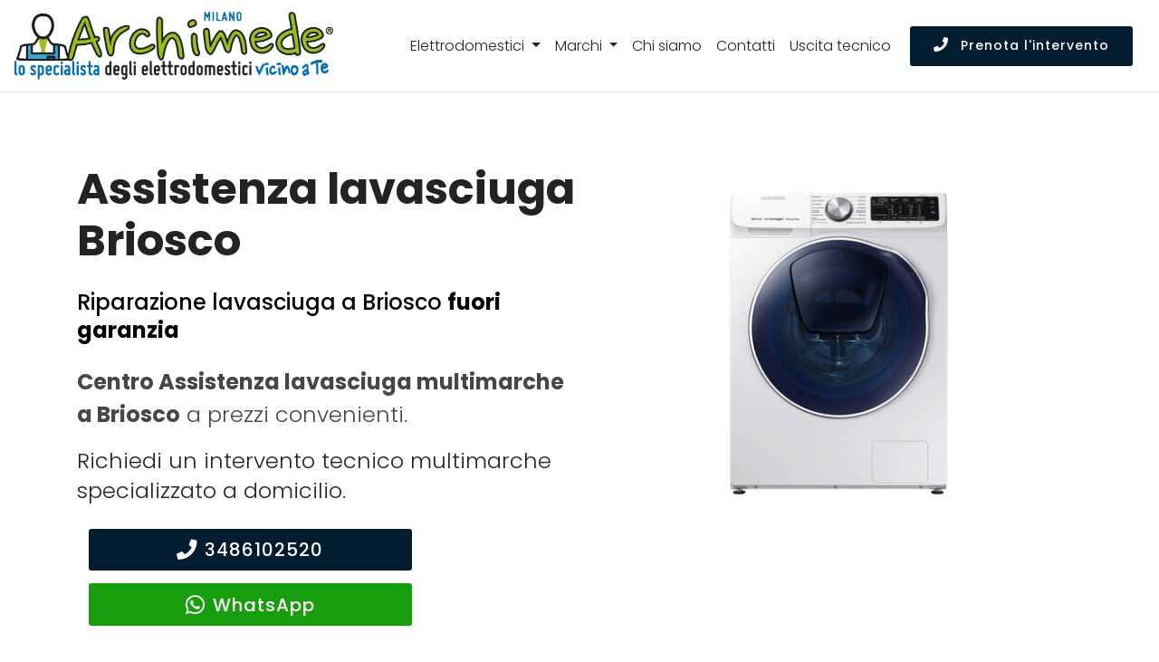

--- FILE ---
content_type: text/html; charset=utf-8
request_url: https://www.centroassistenzamilano.it/assistenza/lavasciuga/briosco
body_size: 15758
content:
<!DOCTYPE html>
<html lang="it" prefix="og: http://ogp.me/ns#">
  <head>
    <!-- views/partials/head.ejs -->
<meta charset="UTF-8">
<meta http-equiv="X-UA-Compatible" content="IE=edge">
<meta name="viewport" content="width=device-width, initial-scale=1">
<meta name="robots" content="index,follow" />

<link rel="shortcut icon" href="/014/images/logo.png?3" type="image/x-icon">




<title>Assistenza lavasciuga Briosco | Uscita in 24h</title>

<!--metaDescription-->

    <meta name="description" content="Riparazione lavasciuga multimarche Briosco. Assitenza multimarche - Tecnici specializzati. Chiama per un intervento. Uscita entro 24 ore." />



    <link rel="canonical" href="https://www.centroassistenzamilano.it/assistenza/lavasciuga/briosco" />




<style>
    .tether-element,.tether-element *,.tether-element :after,.tether-element :before,.tether-element:after,.tether-element:before{box-sizing:border-box}.tether-element{position:absolute;display:none}.tether-element.tether-open{display:block}
</style>


<link rel="stylesheet" rel="preload" href="/024/css/template.min.css">
<!--app --><style>

    body {font-weight: 300;}

    .navbar.navbar-light {
        background-color: #ffffff;
    }

    .navbar-brand img {
        width: 16.5rem;
    }

    .navbar-light .navbar-nav .nav-link, .dropdown-item {
        font-weight: lighter;
    }

    .navbar .btn .mbr-iconfont {
        font-size: initial;
    }

    .navbar-light .navbar-toggler {
        background-color: #0165af;
    }
    .navbar-light .navbar-toggler-icon{background-image:url("data:image/svg+xml;charset=utf8,%3Csvg viewBox='0 0 30 30' xmlns='http://www.w3.org/2000/svg'%3E%3Cpath stroke='rgba(255, 255, 255, 1)' stroke-width='2' stroke-linecap='round' stroke-miterlimit='10' d='M4 7h22M4 15h22M4 23h22'/%3E%3C/svg%3E")}

    .dropdown .dropdown-menu {
        background-color: rgba(255, 255, 255, 0.95);
        border: 0;
    }


    .card-text .btn-block,
    p .btn-block {width: 90%}

    .card-body .list-group-item {border-color: white;}
    .list-group-item {background-color: initial;}

    .cid-qDwu9daMy0 .img-logo img {
        height: initial;
    }



    .btn.display-4 {font-size: 20px}
    .btn.display-4 .fab {font-size: 24px}

    a.white {color: #fff;}
    a.over-dark-blue:hover {color: #04367c;}
    a.color-35 {color: rgb(35, 35, 35);}

    h5 a {font-weight: 500;}

    strong a {
        font-weight: bold;
    }

    .w600, strong.w600 {font-weight: 600 !important;}

    .color-primary {color: #0074e0;}
    .color-green {color: rgb(68, 157, 68);}
    .color-text {color: #767676;}
    .color-white,
    a.green {color: #ffffff !important;}

    .background-color-gray {background-color: #efefef;}
    .background-color-white {background-color: #ffffff !important;}
    .bg-color-transparent {background-color:transparent !important;}


    .background-color-orange,
    .cid-qDxQIqizXA .box-item:nth-child(2){background-color: #278094;}
    .background-color-1 {background-color: #021d30;}
    .background-color-2,
    .cid-qDxQIqizXA .box-item:last-child {background-color: #40704a;}
    .background-color-3,
    .cid-qDxQIqizXA .box-item:first-child
    {background-color: #0165af;}

    .background-color-4 {
        background-color: #F5F5F5 !important;
    }

    a {color: #005aaf;}
    a:hover,
    .cid-qDrI2e3QO6 .mbr-iconfont {
        color: #9B0000;
    }


    .navbar-nav a {color: rgb(35, 35, 35) !important;}
    a:hover,
    .navbar-nav a:hover {color: #0A4E7F;}

    .cid-qDrI2e3QO6 .text-left, .cid-qDrI2e3QO6 .text-left p {
        text-align: left!important;
    }


    /*
    .navbar, .navbar a {
        color: rgb(35, 35, 35);
    }*/


    .cid-qDxQIqizXA {
        background-color: #b1cb00;
    }

    .cid-qDwu9daMy0 {
        background-color: #efefef;
    }

    .btn-primary, .btn-primary:active, .btn-primary.active {
        background-color: #021d30;
        border-color: #021d30;
        color: #ffffff;
    }

    .btn-primary:hover, .btn-primary:focus, .btn-primary.focus,
    .btn-white-outline:hover, .btn-white-outline:focus, .btn-white-outline.focus {
        color: #ffffff;
        background-color: #006BAD;
        border-color: #006BAD;
    }

    .btn-white-outline:hover, .btn-white-outline:focus, .btn-white-outline.focus {

        border-color: #ffffff;
    }
    .btn-warning, .btn-warning:active, .btn-warning.active {
        color: #ffffff;
        /*background-color: #8ac150;
        border-color: #8ac150;*/
        background-color: #199e0f;
        border-color: #199e0f;
    }
    .btn-warning:hover, .btn-warning:focus, .btn-warning.focus {
        color: #ffffff;
        background-color: #b1cb00;
        border-color: #b1cb00;
    }

    .display-3 {
        font-family: 'Poppins', sans-serif;
        font-size: 2rem;
    }

    .background-home-header {
        background-color: rgba(255,255,255,0.75);
    }


    .border-bottom-1-light-gray {border-bottom: 1px solid #efefef;}

    .font-weight-500 {font-weight: 500;}
    .font-weight-400 {font-weight: 400;}
    .font-weight-300 {font-weight: 300;}

    .font-size-30px {font-size: 30px;}
    .font-size-09rem {font-size: 0.9rem !important;}
    .font-size-1-25rem {font-size: 1.25rem !important;}
    .font-size-1-5rem {font-size: 1.5rem !important;}
    .font-size-4rem {font-size: 4rem !important;}

    /*.navbar-logo img {height: 3.8rem !important;}*/

    .padding-top-10 {padding-top: 10px !important;}
    .padding-top-20 {padding-top: 20px !important;}
    .padding-top-30 {padding-top: 30px !important;}
    .padding-top-40 {padding-top: 40px !important;}
    .padding-bottom-10 {padding-bottom: 10px !important;}
    .padding-bottom-20 {padding-bottom: 20px !important;}
    .padding-bottom-30 {padding-bottom: 30px !important;}
    .padding-bottom-40 {padding-bottom: 40px !important;}
    .padding-bottom-50 {padding-bottom: 50px !important;}
    .padding-bottom-60 {padding-bottom: 60px !important;}

    .margin-top-5 {margin-top: 5px;}
    .margin-top-10 {margin-top: 10px;}
    .margin-top-20 {margin-top: 20px;}
    .margin-top-40 {margin-top: 40px;}
    .margin-top-50 {margin-top: 50px;}
    .margin-bottom-50 {margin-bottom: 50px;}
    .margin-bottom-40 {margin-bottom: 40px;}
    .margin-bottom-20 {margin-bottom: 20px;}
    .margin-bottom-10 {margin-bottom: 10px;}
    .margin-bottom-5 {margin-bottom: 5px;}
    .margin-bottom-0 {margin-bottom: 0;}

    ul.productsList li:last-child {display: none;}


    h4.display-7 { font-weight: 700 !important;}

    .line-h-1-4 {line-height: 1.4 !important;}
    .line-h-1-25 {line-height: 1.25 !important;}

    .text-shadow-black { text-shadow: 2px 2px #000; }

    .width-30per {width: 30%;}

    .app-figure {
        text-align: center;
        width: 95%;
    }
    .app-figure img {
        /*width: auto;*/
        padding-top: 2em;
        padding-bottom: 2em;
        max-width: 95%;
        max-height: 400px;
    }

    .hidden-xs {
        display: none !important;
    }

    .dropdown-menu {
        height: 400px;
        overflow-y: scroll;
        max-height: 400px;
    }

    .nav-brands .img-thumbnail {
        margin-bottom: 1rem;
        padding: 8px 20px;
        display: inline-block;
        width: 100%;
        text-transform: uppercase;
        font-weight: bold;
        border-color: #0165af;
        background-color: #0165af;
        color: white;
    }
    .nav-brands .img-thumbnail:hover {
        background-color: white;
        color: #0165af;

    }
    .nav-brands a {
        color: black;
    }


    .cid-qDrBcb8z1v,
    .cid-qDxQIsmBET,
    .page-content {
        padding-top: 100px;
    }

    .counter-container.media-content {
        padding-right: 1rem;
    }

    .cid-qDrBcb8z1v {
        background-image: url(https://s3-eu-west-1.amazonaws.com/w4tbucket/web/seo/images/background-020.jpg);
    }

    .cid-qDrLsKqSMY {
        padding-top: 60px;
        padding-bottom: 40px;
    }


    .timetable .box-list {
        padding-left: 0;
        list-style: none;
        margin-bottom: 0;
    }
    .timetable .box-list li {
        border-bottom: 1px solid;
        padding: 10px 0 5px;
    }
    .timetable .box-list li:last-child {
        border-bottom: none;
    }
    .timetable .box-list li span {
        float: right;
        text-align: right;
        padding-left: 0.5rem;
    }


    /* carousel */



    .carousel-control-prev,
    .carousel-control-next {
        width: 5%;
    }

    .carousel-indicators li {background-color: black;}
    .carousel-control-prev-icon {
        background-image: url("data:image/svg+xml;charset=utf8,%3Csvg xmlns='http://www.w3.org/2000/svg' fill='%23000' viewBox='0 0 8 8'%3E%3Cpath d='M5.25 0l-4 4 4 4 1.5-1.5-2.5-2.5 2.5-2.5-1.5-1.5z'/%3E%3C/svg%3E") !important;
    }
    .carousel-control-next-icon {
        background-image: url("data:image/svg+xml;charset=utf8,%3Csvg xmlns='http://www.w3.org/2000/svg' fill='%23000' viewBox='0 0 8 8'%3E%3Cpath d='M2.75 0l-1.5 1.5 2.5 2.5-2.5 2.5 1.5 1.5 4-4-4-4z'/%3E%3C/svg%3E") !important;
    }
    .carousel-indicators {
        /*bottom: -45px;*/
    }

    #contentCarousel .carousel-item {
        /*height: 80vh;*/
        /*border: 1px solid rgb(0, 149, 251);*/
    }


    .icon-lg {width: 48px;}
    .icon-xl {width: 60px;}

    /* ------- responsive utilities ------- */

    /* es. ipone 5 */
    @media (max-device-width: 360px)  {
        .navbar-brand img {
            width: 13.5rem;
        }
    }

    @media (min-width: 768px) {

        .hidden-sm {
            display: none;
        }

        .hidden-xs {
            display: inherit;
        }

        .display-1 {
            font-size: 2.6rem;
        }

        .counter-container.media-content {
            padding-right: 1.5rem;
        }

        .cid-qDrBcb8z1v,
        .cid-qDxQIsmBET,
        .page-content {
            padding-top: 180px;
        }



    }

    @media (min-width: 992px) {

        .hidden-md {
            display: none;
        }

        .cid-qDrPjDDTJZ .menu-content-right {
            display: flex;

            align-items: center;
        }

        .navbar-brand img {
            width: 22rem;
        }

        #contentCarousel .carousel-item {
            height: 320px;
            overflow-y: scroll;
            padding-left: 2rem;
        }

    }

    @media (min-width: 1200px) {

        .hidden-lg {
            display: none;
        }

    }



</style>




<meta property="og:locale" content="it_IT" />
<meta property="og:type" content="article" />
<meta property="og:site_name" content="Centro Assistenza Milano" />
<meta property="og:title" content=" Centro Assistenza lavasciuga Briosco" />
<meta property="og:description" content="Centro assistenza lavasciuga multimarche a Briosco - Riparazione lavasciuga  a domicilio a Briosco." />
<meta property="og:url" content="https://www.centroassistenzamilano.it/assistenza/lavasciuga/briosco" />
<meta property="og:image" content="https://w4tbucket.s3.amazonaws.com/web/assistenza-riparazione-elettrodomestici/images/products/011_lavasciuga.png"/>



<!-- Global site tag (gtag.js) - Google Analytics -->
<script async src="https://www.googletagmanager.com/gtag/js?id=UA-136389688-1"></script>
<script>
    window.dataLayer = window.dataLayer || [];
    function gtag(){dataLayer.push(arguments);}
    gtag('js', new Date());

    gtag('config', 'UA-136389688-1');
</script>


<script type="application/ld+json">
    {
        "@context": "http://schema.org",
        "@type": "Service",
        "name": "",
        "serviceType": "Assistenza Elettrodomestici",
        "additionalType": "https://www.centroassistenzamilano.it/",
        "image": "https://www.centroassistenzamilano.it/014/images/logo.png",
        "mainEntityOfPage": "https://www.centroassistenzamilano.it/",
        "url": "https://www.centroassistenzamilano.it/"
    }
</script>
<script type="application/ld+json">
    {
        "@context": "http://schema.org",
        "@type": "LocalBusiness",
        "image": "https://www.centroassistenzamilano.it/014/images/logo.png",
        "priceRange": "Chiedi un preventivo",
        "Telephone": "+393486102520",
        "name": "",
        "logo": "https://www.centroassistenzamilano.it/014/images/logo.png",
        "description": "Assistenza elettrodomestici multimarche a Milano e Provincia di Milano. Interventi a domicilio in 24 ore dalla chiamata. Tecnici di zona vicino a te.",
        "openingHours": "Suday-Friday 00:00-24:00",
        "geo": {
            "@type": "GeoCoordinates",
           "latitude": "",
            "longitude": ""
        },
        "url": "https://www.centroassistenzamilano.it/",
        "contactPoint": {
            "@type": "ContactPoint",
            "telephone": "+393486102520",
            "contactType": "technical support",
            "email": "info@centroassistenzamilano.it",
            "contactOption": "TollFree",
            "areaServed": [
                ""
            ],
            "availableLanguage": "it"
        },
        "address": {
            "@type": "PostalAddress",
            "addressCountry": "",
            "addressLocality": "Milano",
            "addressRegion": "",
            "postalCode": "20100",
            "streetAddress": null
        }}</script>

<script type="text/javascript" src="/js/classes/GFarm_Dropdown.class.min.js"></script>
<script type="text/javascript" src="/js/classes/GFarm_MenuMobile.class.min.js"></script>

    <!-- Custom styles for this template -->
      
    <script type="application/ld+json">
        {"@context":"http://schema.org","@type":"BreadcrumbList","itemListElement":[{"@type":"ListItem","position":1,"item":{"@id":"https://www.centroassistenzamilano.it","name":"Centro Assistenza"}},{"@type":"ListItem","position":2,"item":{"@id":"https://www.centroassistenzamilano.it/assistenza/briosco","name":"Briosco"}},{"@type":"ListItem","position":3,"item":{"name":"lavasciuga"}}]}
      </script>


  </head>
  <body>

  <nav class="navbar navbar-expand-lg navbar-light fixed-top border-bottom pb-2">
    <a class="navbar-brand" href="/">
        
        
        <picture>
            <source srcset="/014/images/archimede-milano.webp" type="image/webp">
            <source srcset="/014/images/archimede-milano.svg" type="image/svg+xml">
            <img  src="/014/images/archimede-milano.png" alt="Centro Assistenza Milano" title="Centro Assistenza Elettrodomestici Milano">
        </picture>
    </a>
    <button class="navbar-toggler" type="button" data-toggle="collapse" data-target="#navbarSupportedContent" aria-controls="navbarSupportedContent" aria-expanded="false" aria-label="Toggle navigation">
        <span class="navbar-toggler-icon"></span>
    </button>

    <div class="collapse navbar-collapse" id="navbarSupportedContent">
        <ul class="navbar-nav ml-auto mt-3 mt-xl-0">
            <!--<li class="nav-item active">
                <a class="nav-link" href="#">Home <span class="sr-only">(current)</span></a>
            </li>-->

            <li class="nav-item dropdown">
                <a class="nav-link dropdown-toggle" href="#" id="navbarDropdown" role="button" data-toggle="dropdown" aria-haspopup="true" aria-expanded="false">
                    Elettrodomestici
                </a>
                <div class="dropdown-menu" aria-labelledby="navbarDropdown">

                    
                        
                            <a class=" dropdown-item text-capitalize" href="/assistenza/asciugabiancheria/milano">Riparazione <strong class="text-uppercase">asciugabiancheria</strong></a>
                            <div class="dropdown-divider"></div>
                        
                    
                        
                    
                        
                            <a class=" dropdown-item text-capitalize" href="/assistenza/condizionatori/milano">Riparazione <strong class="text-uppercase">condizionatori</strong></a>
                            <div class="dropdown-divider"></div>
                        
                    
                        
                            <a class=" dropdown-item text-capitalize" href="/assistenza/congelatore/milano">Riparazione <strong class="text-uppercase">congelatori</strong></a>
                            <div class="dropdown-divider"></div>
                        
                    
                        
                            <a class=" dropdown-item text-capitalize" href="/assistenza/forni/milano">Riparazione <strong class="text-uppercase">forni</strong></a>
                            <div class="dropdown-divider"></div>
                        
                    
                        
                    
                        
                            <a class=" dropdown-item text-capitalize" href="/assistenza/frigoriferi/milano">Riparazione <strong class="text-uppercase">frigoriferi</strong></a>
                            <div class="dropdown-divider"></div>
                        
                    
                        
                    
                        
                            <a class=" dropdown-item text-capitalize" href="/assistenza/lavasciuga/milano">Riparazione <strong class="text-uppercase">lavasciuga</strong></a>
                            <div class="dropdown-divider"></div>
                        
                    
                        
                            <a class=" dropdown-item text-capitalize" href="/assistenza/lavastoviglie/milano">Riparazione <strong class="text-uppercase">lavastoviglie</strong></a>
                            <div class="dropdown-divider"></div>
                        
                    
                        
                            <a class=" dropdown-item text-capitalize" href="/assistenza/lavatrice/milano">Riparazione <strong class="text-uppercase">lavatrici</strong></a>
                            <div class="dropdown-divider"></div>
                        
                    
                        
                            <a class=" dropdown-item text-capitalize" href="/assistenza/piani-cottura/milano">Riparazione <strong class="text-uppercase">piani cottura</strong></a>
                            <div class="dropdown-divider"></div>
                        
                    

                    
                    <!--<div class="dropdown-divider"></div>-->

                </div>
            </li>

            <li class="nav-item dropdown">
                <a class="nav-link dropdown-toggle" href="#" id="navbarDropdown2" role="button" data-toggle="dropdown" aria-haspopup="true" aria-expanded="false">
                    Marchi
                </a>
                <div class="dropdown-menu" aria-labelledby="navbarDropdown2">
                    
                        <a class=" dropdown-item text-capitalize" href="/assistenza/aeg/milano">Assistenza <strong class="text-uppercase">Aeg</strong></a>
                        <div class="dropdown-divider"></div>
                    
                        <a class=" dropdown-item text-capitalize" href="/assistenza/amana/milano">Assistenza <strong class="text-uppercase">Amana</strong></a>
                        <div class="dropdown-divider"></div>
                    
                        <a class=" dropdown-item text-capitalize" href="/assistenza/ariston/milano">Assistenza <strong class="text-uppercase">Ariston</strong></a>
                        <div class="dropdown-divider"></div>
                    
                        <a class=" dropdown-item text-capitalize" href="/assistenza/bauknecht/milano">Assistenza <strong class="text-uppercase">Bauknecht</strong></a>
                        <div class="dropdown-divider"></div>
                    
                        <a class=" dropdown-item text-capitalize" href="/assistenza/beko/milano">Assistenza <strong class="text-uppercase">Beko</strong></a>
                        <div class="dropdown-divider"></div>
                    
                        <a class=" dropdown-item text-capitalize" href="/assistenza/bompani/milano">Assistenza <strong class="text-uppercase">Bompani</strong></a>
                        <div class="dropdown-divider"></div>
                    
                        <a class=" dropdown-item text-capitalize" href="/assistenza/bosch/milano">Assistenza <strong class="text-uppercase">Bosch</strong></a>
                        <div class="dropdown-divider"></div>
                    
                        <a class=" dropdown-item text-capitalize" href="/assistenza/candy/milano">Assistenza <strong class="text-uppercase">Candy</strong></a>
                        <div class="dropdown-divider"></div>
                    
                        <a class=" dropdown-item text-capitalize" href="/assistenza/castor/milano">Assistenza <strong class="text-uppercase">Castor</strong></a>
                        <div class="dropdown-divider"></div>
                    
                        <a class=" dropdown-item text-capitalize" href="/assistenza/daikin/milano">Assistenza <strong class="text-uppercase">Daikin</strong></a>
                        <div class="dropdown-divider"></div>
                    
                        <a class=" dropdown-item text-capitalize" href="/assistenza/electrolux/milano">Assistenza <strong class="text-uppercase">Electrolux</strong></a>
                        <div class="dropdown-divider"></div>
                    
                        <a class=" dropdown-item text-capitalize" href="/assistenza/franke/milano">Assistenza <strong class="text-uppercase">Franke</strong></a>
                        <div class="dropdown-divider"></div>
                    
                        <a class=" dropdown-item text-capitalize" href="/assistenza/gaggenau/milano">Assistenza <strong class="text-uppercase">Gaggenau</strong></a>
                        <div class="dropdown-divider"></div>
                    
                        <a class=" dropdown-item text-capitalize" href="/assistenza/general-electric/milano">Assistenza <strong class="text-uppercase">General Electric</strong></a>
                        <div class="dropdown-divider"></div>
                    
                        <a class=" dropdown-item text-capitalize" href="/assistenza/ge/milano">Assistenza <strong class="text-uppercase">GE</strong></a>
                        <div class="dropdown-divider"></div>
                    
                        <a class=" dropdown-item text-capitalize" href="/assistenza/haier/milano">Assistenza <strong class="text-uppercase">Haier</strong></a>
                        <div class="dropdown-divider"></div>
                    
                        <a class=" dropdown-item text-capitalize" href="/assistenza/hoover/milano">Assistenza <strong class="text-uppercase">Hoover</strong></a>
                        <div class="dropdown-divider"></div>
                    
                        <a class=" dropdown-item text-capitalize" href="/assistenza/hotpoint/milano">Assistenza <strong class="text-uppercase">Hotpoint</strong></a>
                        <div class="dropdown-divider"></div>
                    
                        <a class=" dropdown-item text-capitalize" href="/assistenza/ignis/milano">Assistenza <strong class="text-uppercase">Ignis</strong></a>
                        <div class="dropdown-divider"></div>
                    
                        <a class=" dropdown-item text-capitalize" href="/assistenza/ikea/milano">Assistenza <strong class="text-uppercase">Ikea</strong></a>
                        <div class="dropdown-divider"></div>
                    
                        <a class=" dropdown-item text-capitalize" href="/assistenza/indesit/milano">Assistenza <strong class="text-uppercase">Indesit</strong></a>
                        <div class="dropdown-divider"></div>
                    
                        <a class=" dropdown-item text-capitalize" href="/assistenza/lg/milano">Assistenza <strong class="text-uppercase">Lg</strong></a>
                        <div class="dropdown-divider"></div>
                    
                        <a class=" dropdown-item text-capitalize" href="/assistenza/liebherr/milano">Assistenza <strong class="text-uppercase">Liebherr</strong></a>
                        <div class="dropdown-divider"></div>
                    
                        <a class=" dropdown-item text-capitalize" href="/assistenza/miele/milano">Assistenza <strong class="text-uppercase">Miele</strong></a>
                        <div class="dropdown-divider"></div>
                    
                        <a class=" dropdown-item text-capitalize" href="/assistenza/mitsubishi/milano">Assistenza <strong class="text-uppercase">Mitsubishi</strong></a>
                        <div class="dropdown-divider"></div>
                    
                        <a class=" dropdown-item text-capitalize" href="/assistenza/neff/milano">Assistenza <strong class="text-uppercase">Neff</strong></a>
                        <div class="dropdown-divider"></div>
                    
                        <a class=" dropdown-item text-capitalize" href="/assistenza/ocean/milano">Assistenza <strong class="text-uppercase">Ocean</strong></a>
                        <div class="dropdown-divider"></div>
                    
                        <a class=" dropdown-item text-capitalize" href="/assistenza/panasonic/milano">Assistenza <strong class="text-uppercase">Panasonic</strong></a>
                        <div class="dropdown-divider"></div>
                    
                        <a class=" dropdown-item text-capitalize" href="/assistenza/philco/milano">Assistenza <strong class="text-uppercase">Philco</strong></a>
                        <div class="dropdown-divider"></div>
                    
                        <a class=" dropdown-item text-capitalize" href="/assistenza/rex/milano">Assistenza <strong class="text-uppercase">Rex</strong></a>
                        <div class="dropdown-divider"></div>
                    
                        <a class=" dropdown-item text-capitalize" href="/assistenza/samsung/milano">Assistenza <strong class="text-uppercase">Samsung</strong></a>
                        <div class="dropdown-divider"></div>
                    
                        <a class=" dropdown-item text-capitalize" href="/assistenza/sangiorgio/milano">Assistenza <strong class="text-uppercase">Sangiorgio</strong></a>
                        <div class="dropdown-divider"></div>
                    
                        <a class=" dropdown-item text-capitalize" href="/assistenza/scholtes/milano">Assistenza <strong class="text-uppercase">Scholtes</strong></a>
                        <div class="dropdown-divider"></div>
                    
                        <a class=" dropdown-item text-capitalize" href="/assistenza/siemens/milano">Assistenza <strong class="text-uppercase">Siemens</strong></a>
                        <div class="dropdown-divider"></div>
                    
                        <a class=" dropdown-item text-capitalize" href="/assistenza/smeg/milano">Assistenza <strong class="text-uppercase">Smeg</strong></a>
                        <div class="dropdown-divider"></div>
                    
                        <a class=" dropdown-item text-capitalize" href="/assistenza/whirlpool/milano">Assistenza <strong class="text-uppercase">Whirlpool</strong></a>
                        <div class="dropdown-divider"></div>
                    
                        <a class=" dropdown-item text-capitalize" href="/assistenza/zanussi/milano">Assistenza <strong class="text-uppercase">Zanussi</strong></a>
                        <div class="dropdown-divider"></div>
                    
                        <a class=" dropdown-item text-capitalize" href="/assistenza/zerowatt/milano">Assistenza <strong class="text-uppercase">Zerowatt</strong></a>
                        <div class="dropdown-divider"></div>
                    
                        <a class=" dropdown-item text-capitalize" href="/assistenza/zoppas/milano">Assistenza <strong class="text-uppercase">Zoppas</strong></a>
                        <div class="dropdown-divider"></div>
                    
                </div>
            </li>
            

            <li class="nav-item">
                <a class="nav-link" href="/chi-siamo">Chi siamo</a>
            </li>
            <li class="nav-item">
                <a class="nav-link" href="/contatti">Contatti</a>
            </li>
            <li class="nav-item">
                <a class="nav-link" href="/costo-uscita-tecnico">Uscita tecnico</a>
            </li>


        </ul>
        <form class="form-inline my-2 my-lg-0">
            <!--<input class="form-control mr-sm-2" type="search" placeholder="Search" aria-label="Search">
            <button class="btn btn-outline-success my-2 my-sm-0" type="submit">Prenota l'intervento</button>-->

            <a class="btn btn-primary btn-sm my-2 my-sm-0 d-none d-xl-inline-block" href="tel:3486102520"><span class="fa fa-phone mbr-iconfont mbr-iconfont-btn"></span> Prenota l'intervento</a>
        </form>
    </div>
</nav>



<div class="enableGetContent">
  <section class="header10 cid-qDxQIsmBET" id="header10-j" data-rv-view="846">


      <div class="container">
          <div class="media-container-row">
              <div class="media-content mb-4">


                  <h1 class="mb-4 mbr-fonts-style mbr-section-title display-2">
                      <strong>Assistenza lavasciuga Briosco</strong>
                  </h1>
                  <h2 class="mbr-section-subtitle mbr-fonts-style mb-4 display-5">
                      Riparazione lavasciuga a Briosco <strong>fuori garanzia</strong>
                  </h2>
                  <p class="display-5 color-body"><strong>Centro Assistenza lavasciuga multimarche a Briosco</strong> a prezzi convenienti.</p>

                  <div class="mbr-section-subtitle mbr-fonts-style mb-4 display-5 line-h-1-4">
                      Richiedi un intervento tecnico multimarche specializzato a domicilio.<!--(Assistenza lavasciuga Briosco | Uscita in 24h)-->
                      <div class="row margin-top-20">
                          <div class="col-12 col-md-8">
                              <a class="btn btn-sm btn-primary btn-block display-4" href="tel:3486102520"><span class="fa fa-phone mbr-iconfont mbr-iconfont-btn"></span>3486102520</a>
<a class="btn btn-sm btn-warning btn-block display-4" href="https://api.whatsapp.com/send?phone=393480154369" target="_blank" rel="noopener"><i class="fab fa-whatsapp fa-2x"></i> WhatsApp</a>
                          </div>
                      </div>
                  </div>

                  <p class="display-5 color-body">Riparazione e assistenza lavasciuga Briosco a domicilio.</p>
                  <p class="display-5 color-body"><a href="/costo-uscita-tecnico">Tecnici di zona, vicino a te</a>.</p>



              </div>
              <div class="app-figure">
                  <!-- image -->
                  
                  <img media-simple="true" class="img-responsive center-block" title="Assistenza lavasciuga  Briosco" alt="Assistenza lavasciuga  Briosco" src="https://w4tbucket.s3.amazonaws.com/web/assistenza-riparazione-elettrodomestici/images/products/011_lavasciuga.png" />
                  

              </div>
          </div>
      </div>
  </section>

  <!-- BOX VERTICALI -->
  <section class="header7 cid-qDxQIqizXA " id="header7-g" data-rv-view="849">

      <div class="container">
          <div class="media-container-row">
              <div class="mb-4 content-container width-60per">

              </div>
          </div>
      </div>

  <div class="container-boxes mbr-white background-color-4">
      <div class="box-item">
          <div class="icon-block-top pb-4">
              <i class="fas fa-phone fa-3x"></i>
          </div>
          <h2 class="box-item-title pb-3 mbr-fonts-style display-5 line-h-1-25">Tecnici di zona, sempre vicino a te</h2>
          <p class="box-item-text mbr-fonts-style display-7">
              Siamo presenti a Briosco e in tutta la provincia di Milano con un servizio professionale e sempre aggiornato.<br>
              Il tecnico più vicino a casa tua interverrà direttamete a domicilio in brevissimo tempo e a basso costo!
          </p>
          <a class="btn btn-sm btn-primary btn-block display-4" href="tel:3486102520"><span class="fa fa-phone mbr-iconfont mbr-iconfont-btn"></span>3486102520</a>
<a class="btn btn-sm btn-warning btn-block display-4" href="https://api.whatsapp.com/send?phone=393480154369" target="_blank" rel="noopener"><i class="fab fa-whatsapp fa-2x"></i> WhatsApp</a>

      </div>
      <div class="box-item">
          <div class="icon-block-top pb-4">
              <i class="fas fa-truck fa-3x"></i>
          </div>
          <h2 class="box-item-title pb-3 mbr-fonts-style display-5 line-h-1-25">Pronto intervento lavasciuga multimarche</h2>
          <p class="box-item-text mbr-fonts-style display-7">Serietà e affidabilità. I tecnici di Centro Assistenza Milano dopo aver controllato l’elettrodomestico valutano con serietà e onestà se consigliare la riparazione della lavasciuga multimarche o la sostituzione.</p>
      </div>
      <div class="box-item">
          <div class="icon-block-top pb-4">
              <i class="far fa-clock fa-3x"></i>
          </div>
          <h2 class="box-item-title mbr-fonts-style display-5 line-h-1-25">
              Assistenza <strong>lavasciuga</strong> Briosco
          </h2>
          <p class="pb-3 mbr-fonts-style display-5">Orari d'apertura</p>

          <ul class="box-list">
            <li class="clearfix">Lunedì - venerdì<span>8:30 - 19:30</span></li>
            <li class="clearfix">Sabato <span>8:30 - 13:00</span></li>
              <li class="clearfix"><a href="/costo-uscita-tecnico" class="white underline">Diritto d'uscita tecnico</a></li>
          </ul>
      </div>
  </div>
  </section>


<!-- breadcrumb e contenuti -->

  <section class="features9 cid-qDrI2e3QO6" id="features9-4" data-rv-view="823">

      


<section class="background-color-white">
    <div class="container">
        <nav aria-label="breadcrumb">
            <ol class="breadcrumb background-color-white border-bottom-1-light-gray">

                

                    
                        <li class="breadcrumb-item"><a href="https://www.centroassistenzamilano.it">Centro Assistenza</a></li>
                    

                    
                        <li class="breadcrumb-item"><a href="https://www.centroassistenzamilano.it/assistenza/briosco">Briosco</a></li>
                    

                    
                        <li class="breadcrumb-item">lavasciuga</li>

                

            </ol>
        </nav>
    </div>
</section>



      <div class="container">

          <div class="row">
          <div class="col-12 margin-top-40 margin-bottom-10 text-center">
              <h2 class="display-2">Assistenza <strong>lavasciuga</strong> Briosco</h2>

              <!-- elenco child place -->
              <p>
                  
              </p>
          </div>
          </div><!-- /.row -->



              <div class="media-container-row">
                  <div class="card p-3 col-12 col-md-5 col-lg-5">
                      <div class="card-img pb-3">
                          <i class="far fa-lightbulb color-primary"></i>
                      </div>
                      <div class="card-box">
                          <h3 class="card-title mbr-fonts-style mbr-bold display-5">Tecnico lavasciuga multimarche a Briosco specializzato</h3>
                          <p class="mbr-text mbr-fonts-style display-7">
                              La <strong>riparazione della tua lavasciuga </strong> sarà eseguita da tecnici specializzati in grado di andare incontro a tutte le vostre esigenze.
                          </p>
                      </div>
                  </div>
                  <div class="card p-3 col-12 col-md-5 col-lg-5">
                      <div class="card-img pb-3">
                          <i class="fas fa-tools color-primary"></i>
                      </div>
                      <div class="card-box">
                          <h3 class="card-title mbr-fonts-style mbr-bold display-5">Assistenza specializzata lavasciuga Briosco</h3>
                          <p class="mbr-text mbr-fonts-style display-7">
                              Il nostro personale provvederà a sostituire l´eventuale pezzo guasto con <strong>ricambi originali </strong> a prezzi vantaggiosi.
                          </p>
                      </div>
                  </div>


              </div>

              <div class="media-container-row">
                  <div class="card p-3 col-12 col-md-8 col-lg-8">
                      <!--<div class="card-img pb-3">
                          <i class="fas fa-euro-sign color-primary"></i>
                      </div>-->
                      <div class="card-box">
                          <h3 class="card-title mbr-fonts-style mbr-bold display-5">Centro assistenza multimarche specializzato Briosco a domicilio</h3>
                          <p class="mbr-text mbr-fonts-style display-7">
                              la tua lavasciuga presenta un guasto?<br>Grazie alla nostra esperienza la <strong>riparazione della tua lavasciuga </strong> avverrà in modo professionale e a prezzi molto convenienti.
                          </p>
                      </div>
                  </div>
              </div>


          <div class="row">
              <div class="col-12 margin-top-40 margin-bottom-10 text-center">

              
                      <h3 class="card-title mbr-fonts-style display-2 margin-top-40 margin-bottom-40"> <strong>Riparazione lavasciuga </strong> a Briosco <strong>entro 24 ore</strong> dalla chiamata</h3>
<p class="text-left"><em>Centro Assistenza Milano</em> offre assistenza per la riparazione e la manutenzione di <strong>elettrodomestici da incasso</strong> e elettrodomestici a <strong>libera installazione</strong> come

 <a href="/assistenza/lavatrice/milano">Lavatrici</a>,
 <a href="/assistenza/lavastoviglie/milano">Lavastoviglie</a>,
 <a href="/assistenza/frigoriferi/milano">Frigoriferi</a>,
 <a href="/assistenza/condizionatori/milano">Condizionatori</a>,
 <a href="/assistenza/forni/milano">Forni</a>,
 <a href="/assistenza/piani-cottura/milano">Piani cottura</a>,
 <a href="/assistenza/asciugabiancheria/milano">Asciugabiancheria</a>,
 <a href="/assistenza/congelatore/milano">Congelatori</a>, e
 <a href="/assistenza/lavasciuga/milano">Lavasciuga</a>.

 La nostra esperienza decennale nel settore della <strong>riparazione lavasciuga </strong> viene giornalmente messa a disposizione della clientela,
 assicurando tempestività e competenza negli <em>interventi di riparazione lavasciuga multimarche a Briosco</em>.
</p>
<p class="text-left">
 I tecnici specializzati operano sull'intero territorio di Milano e provincia.
 Lo staff è dotato di apparecchiature tecnologiche sempre adeguate ed aggiornate per la risoluzione a domicilio della quasi totalità delle richieste di
 <strong>assistenza </strong> e gestire al meglio le riparazioni dei più moderni lavasciuga.
</p>
<p class="text-left">
 Una grande competenza e conoscenza tecnica, rende possibile fornire riparazioni e servizi di <strong>assistenza a Briosco</strong> di
 grande professionalità e massima efficienza.
 I tecnici che lavorano con <em>Centro Assistenza Milano</em>, hanno grande esperienza e conoscenze specifiche degli <em>elettrodomestici </em>
 sui quali ogni volta vengono effettuate operazioni di assistenza tecnica e riparazioni.
 Grazie alla competenza e alla cortesia dei nostri tecnici, Centro Assistenza Milano è diventato un punto di riferimento per il mondo della <em>riparazione degli elettrodomestici a Briosco</em>.
</p>

<p class="text-left">
 Tutte le riparazioni vengono eseguite esclusivamente con <strong>ricambi originali </strong>.
 Siamo un team esperto, cortese e professionale, ci teniamo sempre aggiornati sulle novità del settore, scegliamo e forniamo il meglio per la nostra clientela,
 garantiamo un ottimo rapporto tra la qualità degli interventi di <strong>riparazione lavasciuga a Briosco</strong> che offriamo e il prezzo che proponiamo.
</p>

<p class="text-left">La manutenzione regolare degli elettrodomestici, tramite l’impiego di prodotti professionali, consente di prolungarne l’efficienza nel tempo.
 Dopo ogni intervento verifichiamo l'efficienza <strong>della tua lavasciuga </strong> assicurando il completo ripristino del funzionamento dell’elettrodomestico.
 Trattiamo solo <em>ricambi originali </em> provenienti direttamente dal produttore.
</p>
<p class="text-left">
 <strong><span class="text-capitalize">la tua lavasciuga </span> presenta un guasto?</strong>
 <br>Se sei in difficoltà per via di un guasto <strong>della tua lavasciuga </strong>, non esitare a contattarci, siamo in grado di effettuare ogni tipo di riparazione.
 Puoi richiedere direttamente l'intervento di un nostro <strong>tecnico specializzato</strong>.
 Il nostro personale ti offrirà un servizio personalizzato anche per le specifiche esigenze di riparazione e <strong>assistenza a Briosco</strong>.
 Eseguiamo lavori di pronto intervento, per risolvere il prima possibile tutte gli inconvenienti che il malfunzionamento di un elettrodomestico può causare.
</p>
<p class="text-left">Il nostro servizio di <strong>assistenza specializzato a Briosco</strong> offre servizi di manutenzione e riparazione
 caratterizzati da efficienza, efficacia ed economicità.
 Da sempre sposiamo una politica di contenimento dei prezzi. Rivolgiti a noi: ti forniamo assistenza qualificata a prezzi vantaggiosi, competitivi e concorrenziali.
</p>
<p class="text-left">
 Grazie alla nostra competenza ed esperienza, siamo in grado risolvere qualsiasi guasto in poco tempo.
 Il 99% degli interventi di <strong>riparazione lavasciuga</strong> si risolvono a domicilio.
 In caso di accettazione del preventivo il diritto di chiamata <em>non sarà addebitato</em> e pagherai solo la manodopera e il costo dei pezzi di ricambio.
 Generalmente il nostro intervento di <strong>riparazione lavasciuga a Briosco</strong> avviene nell'arco di 24/48 ore dalla segnalazione, e in urgenza se necessario.
</p>

<h4 class="display-5">Prenota subito un appuntamento e risolvi tutti i problemi ai tuoi elettrodomestici !</h4>
<p>
 <a href="tel:3486102520"><i class="fas fa-phone"></i> 3486102520</a>
 <br>Interveniamo <strong>entro 24/48 ore</strong> dalla chiamata!
</p>
                  

              </div><!-- /.col -->
          </div><!-- /.row -->


              <!-- elenco seoList -->

              

                  <div class="row margin-top-50 margin-bottom-50">

                      
                      <div class="col-md-4 col-sm-12 margin-top-5 margin-bottom-5 text-center display-5 w600">
                          
                            
<a class="dark text-uppercase" href="/assistenza/aeg/briosco">Aeg</a>



                          
                      </div>

                      

                      
                      <div class="col-md-4 col-sm-12 margin-top-5 margin-bottom-5 text-center display-5 w600">
                          
                            
<a class="dark text-uppercase" href="/assistenza/amana/briosco">Amana</a>



                          
                      </div>

                      

                      
                      <div class="col-md-4 col-sm-12 margin-top-5 margin-bottom-5 text-center display-5 w600">
                          
                            
<a class="dark text-uppercase" href="/assistenza/ariston/briosco">Ariston</a>



                          
                      </div>

                      
                      <div class="w-100"></div>
                      

                      
                      <div class="col-md-4 col-sm-12 margin-top-5 margin-bottom-5 text-center display-5 w600">
                          
                            
<a class="dark text-uppercase" href="/assistenza/bauknecht/briosco">Bauknecht</a>



                          
                      </div>

                      

                      
                      <div class="col-md-4 col-sm-12 margin-top-5 margin-bottom-5 text-center display-5 w600">
                          
                            
<a class="dark text-uppercase" href="/assistenza/beko/briosco">Beko</a>



                          
                      </div>

                      

                      
                      <div class="col-md-4 col-sm-12 margin-top-5 margin-bottom-5 text-center display-5 w600">
                          
                            
<a class="dark text-uppercase" href="/assistenza/bompani/briosco">Bompani</a>



                          
                      </div>

                      
                      <div class="w-100"></div>
                      

                      
                      <div class="col-md-4 col-sm-12 margin-top-5 margin-bottom-5 text-center display-5 w600">
                          
                            
<a class="dark text-uppercase" href="/assistenza/bosch/briosco">Bosch</a>



                          
                      </div>

                      

                      
                      <div class="col-md-4 col-sm-12 margin-top-5 margin-bottom-5 text-center display-5 w600">
                          
                            
<a class="dark text-uppercase" href="/assistenza/candy/briosco">Candy</a>



                          
                      </div>

                      

                      
                      <div class="col-md-4 col-sm-12 margin-top-5 margin-bottom-5 text-center display-5 w600">
                          
                            
<a class="dark text-uppercase" href="/assistenza/castor/briosco">Castor</a>



                          
                      </div>

                      
                      <div class="w-100"></div>
                      

                      
                      <div class="col-md-4 col-sm-12 margin-top-5 margin-bottom-5 text-center display-5 w600">
                          
                            
<a class="dark text-uppercase" href="/assistenza/electrolux/briosco">Electrolux</a>



                          
                      </div>

                      

                      
                      <div class="col-md-4 col-sm-12 margin-top-5 margin-bottom-5 text-center display-5 w600">
                          
                            
<a class="dark text-uppercase" href="/assistenza/franke/briosco">Franke</a>



                          
                      </div>

                      

                      
                      <div class="col-md-4 col-sm-12 margin-top-5 margin-bottom-5 text-center display-5 w600">
                          
                            
<a class="dark text-uppercase" href="/assistenza/gaggenau/briosco">Gaggenau</a>



                          
                      </div>

                      
                      <div class="w-100"></div>
                      

                      
                      <div class="col-md-4 col-sm-12 margin-top-5 margin-bottom-5 text-center display-5 w600">
                          
                            
<a class="dark text-uppercase" href="/assistenza/haier/briosco">Haier</a>



                          
                      </div>

                      

                      
                      <div class="col-md-4 col-sm-12 margin-top-5 margin-bottom-5 text-center display-5 w600">
                          
                            
<a class="dark text-uppercase" href="/assistenza/hoover/briosco">Hoover</a>



                          
                      </div>

                      

                      
                      <div class="col-md-4 col-sm-12 margin-top-5 margin-bottom-5 text-center display-5 w600">
                          
                            
<a class="dark text-uppercase" href="/assistenza/hotpoint/briosco">Hotpoint</a>



                          
                      </div>

                      
                      <div class="w-100"></div>
                      

                      
                      <div class="col-md-4 col-sm-12 margin-top-5 margin-bottom-5 text-center display-5 w600">
                          
                            
<a class="dark text-uppercase" href="/assistenza/ignis/briosco">Ignis</a>



                          
                      </div>

                      

                      
                      <div class="col-md-4 col-sm-12 margin-top-5 margin-bottom-5 text-center display-5 w600">
                          
                            
<a class="dark text-uppercase" href="/assistenza/ikea/briosco">Ikea</a>



                          
                      </div>

                      

                      
                      <div class="col-md-4 col-sm-12 margin-top-5 margin-bottom-5 text-center display-5 w600">
                          
                            
<a class="dark text-uppercase" href="/assistenza/indesit/briosco">Indesit</a>



                          
                      </div>

                      
                      <div class="w-100"></div>
                      

                      
                      <div class="col-md-4 col-sm-12 margin-top-5 margin-bottom-5 text-center display-5 w600">
                          
                            
<a class="dark text-uppercase" href="/assistenza/lg/briosco">Lg</a>



                          
                      </div>

                      

                      
                      <div class="col-md-4 col-sm-12 margin-top-5 margin-bottom-5 text-center display-5 w600">
                          
                            
<a class="dark text-uppercase" href="/assistenza/miele/briosco">Miele</a>



                          
                      </div>

                      

                      
                      <div class="col-md-4 col-sm-12 margin-top-5 margin-bottom-5 text-center display-5 w600">
                          
                            
<a class="dark text-uppercase" href="/assistenza/neff/briosco">Neff</a>



                          
                      </div>

                      
                      <div class="w-100"></div>
                      

                      
                      <div class="col-md-4 col-sm-12 margin-top-5 margin-bottom-5 text-center display-5 w600">
                          
                            
<a class="dark text-uppercase" href="/assistenza/rex/briosco">Rex</a>



                          
                      </div>

                      

                      
                      <div class="col-md-4 col-sm-12 margin-top-5 margin-bottom-5 text-center display-5 w600">
                          
                            
<a class="dark text-uppercase" href="/assistenza/samsung/briosco">Samsung</a>



                          
                      </div>

                      

                      
                      <div class="col-md-4 col-sm-12 margin-top-5 margin-bottom-5 text-center display-5 w600">
                          
                            
<a class="dark text-uppercase" href="/assistenza/sangiorgio/briosco">Sangiorgio</a>



                          
                      </div>

                      
                      <div class="w-100"></div>
                      

                      
                      <div class="col-md-4 col-sm-12 margin-top-5 margin-bottom-5 text-center display-5 w600">
                          
                            
<a class="dark text-uppercase" href="/assistenza/scholtes/briosco">Scholtes</a>



                          
                      </div>

                      

                      
                      <div class="col-md-4 col-sm-12 margin-top-5 margin-bottom-5 text-center display-5 w600">
                          
                            
<a class="dark text-uppercase" href="/assistenza/siemens/briosco">Siemens</a>



                          
                      </div>

                      

                      
                      <div class="col-md-4 col-sm-12 margin-top-5 margin-bottom-5 text-center display-5 w600">
                          
                            
<a class="dark text-uppercase" href="/assistenza/smeg/briosco">Smeg</a>



                          
                      </div>

                      
                      <div class="w-100"></div>
                      

                      
                      <div class="col-md-4 col-sm-12 margin-top-5 margin-bottom-5 text-center display-5 w600">
                          
                            
<a class="dark text-uppercase" href="/assistenza/whirlpool/briosco">Whirlpool</a>



                          
                      </div>

                      

                      
                      <div class="col-md-4 col-sm-12 margin-top-5 margin-bottom-5 text-center display-5 w600">
                          
                            
<a class="dark text-uppercase" href="/assistenza/zanussi/briosco">Zanussi</a>



                          
                      </div>

                      

                      
                      <div class="col-md-4 col-sm-12 margin-top-5 margin-bottom-5 text-center display-5 w600">
                          
                            
<a class="dark text-uppercase" href="/assistenza/zerowatt/briosco">Zerowatt</a>



                          
                      </div>

                      
                      <div class="w-100"></div>
                      

                      
                      <div class="col-md-4 col-sm-12 margin-top-5 margin-bottom-5 text-center display-5 w600">
                          
                            
<a class="dark text-uppercase" href="/assistenza/zoppas/briosco">Zoppas</a>



                          
                      </div>

                      

                      

                  </div>

              

          </div>

  </section>

    <!-- FASCIA BLU CHIAMA -->

  <section class="background-color-2">
      <div class="container padding-top-40">

          <div class="media-container-row ">
              <div class="card p-3 col-12 col-md-12">

                  <div class="card-box">
                      <h3 class="card-title mbr-fonts-style display-2 text-center color-white">Chiama subito per assistenza lavasciuga</h3>
                      <p class="mbr-text mbr-fonts-style display-3 text-center color-white">
                          Fissa subito un appuntamento
                      </p>
                  </div>
              </div>
          </div>

      </div>
  </section>

  <!--  fascia colorata garanzia e icone -->

  <section class="background-color-3">
      <div class="container padding-top-40">

          <div class="media-container-row features14 cid-qDrLsKqSMY background-color-3 padding-top-10">


              <div class="card-item p-3 col-12 col-md-8">
                  <div class="card-icon">
                      <i class="fas fa-shield-alt font-size-4rem color-white"></i>

                  </div>
                  <div class="card-box">
                      <h4 class="card-title mbr-fonts-style mbr-bold display-5 text-left color-white">Garanzia</h4>
                      <p class="mbr-text mbr-fonts-style display-7 text-left color-white">
                          Tutti i nostri interventi sono coperti da garanzia di 12 mesi.
                      </p>
                  </div>
              </div>



          </div>

          <div class="media-container-row features14 cid-qDrLsKqSMY background-color-3 padding-top-10">

              <div class="card-item p-3 col-12 col-md-6">
                  <div class="card-icon">
                      <i class="far fa-hand-point-right font-size-4rem color-white"></i>
                  </div>
                  <div class="card-box">
                      <h4 class="card-title mbr-fonts-style mbr-bold display-5 line-h-1-25 text-left color-white">Tecnico lavasciuga specializzato</h4>
                      <p class="mbr-text mbr-fonts-style display-7 text-left color-white">
                          Un team di tecnici specializzati, in grado di fornire <strong>assistenza per lavasciuga multimarche</strong>. Gli interventi avvengono in maniera rapida e con costi concorrenziali.
                      </p>
                  </div>
              </div>

              <div class="card-item p-3 col-12 col-md-6 ">
                  <div class="card-icon">
                      <i class="fas fa-check font-size-4rem color-white"></i>
                  </div>
                  <div class="card-box">
                      <h4 class="card-title mbr-fonts-style mbr-bold  display-5 line-h-1-25 text-left  color-white">Assistenza lavasciuga Briosco: Controllo qualità</h4>
                      <p class="mbr-text mbr-fonts-style display-7 text-left color-white">
                          La nostra assistenza si occuperà di trovare le soluzioni più idonee per i malfunzionamenti <strong>della tua lavasciuga </strong> in modo veloce, professionale ed economico.
                      </p>
                  </div>
              </div>

          </div>
      </div>
  </section>



  <!-- no garanzie  -->

  <section class="mbr-section content4 cid-qEaCOKrzCq background-color-1" data-rv-view="886">

      <div class="container">
          <div class="media-container-row">
              <div class="title col-12 col-md-12 text-center">
                  <p class="color-white align-center mbr-light display-3 padding-top-40 padding-bottom-30">
                      Operiamo solo su lavasciuga fuori garanzia.<!--(13)-->
                  </p>
              </div>
          </div>
      </div>
  </section>




  



      


  <!-- /END THE FEATURETTES -->
    </div><!-- /.enableGetContent -->
  <!-- views/partials/footer.ejs -->
<!--


    Seo Index: 6<br>

    

    
        Place: Briosco<br>
    

    
        Category: lavasciuga<br>
    

    
        Service: Assistenza<br>
    


-->

<div class="enableGetContent">
    <section class="features14 cid-qDrLsKqSMY background-color-white" id="features14-6" data-rv-view="838">

    <div class="container">


            <div class="row">

                
                <div class="col-12 padding-bottom-50 text-center">
                    <h2 class="display-3">Province e comuni coperti dal servizio di <strong>assistenza lavasciuga multimarche</strong></h2>
                </div>
                

                
                <div class="col-6 col-sm-3 col-md-3 margin-top-5 margin-bottom-5">

                    
                        <a href="/assistenza/lavasciuga/milano">Milano</a>
                    

                </div>

                
                <div class="col-6 col-sm-3 col-md-3 margin-top-5 margin-bottom-5">

                    
                        <a href="/assistenza/lavasciuga/cologno-monzese">Cologno Monzese</a>
                    

                </div>

                
                <div class="col-6 col-sm-3 col-md-3 margin-top-5 margin-bottom-5">

                    
                        <a href="/assistenza/lavasciuga/san-giuliano-milanese">San Giuliano Milanese</a>
                    

                </div>

                
                <div class="col-6 col-sm-3 col-md-3 margin-top-5 margin-bottom-5">

                    
                        <a href="/assistenza/lavasciuga/pioltello">Pioltello</a>
                    

                </div>

                
                <div class="col-6 col-sm-3 col-md-3 margin-top-5 margin-bottom-5">

                    
                        <a href="/assistenza/lavasciuga/segrate">Segrate</a>
                    

                </div>

                
                <div class="col-6 col-sm-3 col-md-3 margin-top-5 margin-bottom-5">

                    
                        <a href="/assistenza/lavasciuga/cernusco-sul-naviglio">Cernusco sul Naviglio</a>
                    

                </div>

                
                <div class="col-6 col-sm-3 col-md-3 margin-top-5 margin-bottom-5">

                    
                        <a href="/assistenza/lavasciuga/san-donato-milanese">San Donato Milanese</a>
                    

                </div>

                
                <div class="col-6 col-sm-3 col-md-3 margin-top-5 margin-bottom-5">

                    
                        <a href="/assistenza/lavasciuga/peschiera-borromeo">Peschiera Borromeo</a>
                    

                </div>

                
                <div class="col-6 col-sm-3 col-md-3 margin-top-5 margin-bottom-5">

                    
                        <a href="/assistenza/lavasciuga/gorgonzola">Gorgonzola</a>
                    

                </div>

                
                <div class="col-6 col-sm-3 col-md-3 margin-top-5 margin-bottom-5">

                    
                        <a href="/assistenza/lavasciuga/cassano-dadda">Cassano d&#39;Adda</a>
                    

                </div>

                
                <div class="col-6 col-sm-3 col-md-3 margin-top-5 margin-bottom-5">

                    
                        <a href="/assistenza/lavasciuga/melzo">Melzo</a>
                    

                </div>

                
                <div class="col-6 col-sm-3 col-md-3 margin-top-5 margin-bottom-5">

                    
                        <a href="/assistenza/lavasciuga/melegnano">Melegnano</a>
                    

                </div>

                
                <div class="col-6 col-sm-3 col-md-3 margin-top-5 margin-bottom-5">

                    
                        <a href="/assistenza/lavasciuga/vimodrone">Vimodrone</a>
                    

                </div>

                
                <div class="col-6 col-sm-3 col-md-3 margin-top-5 margin-bottom-5">

                    
                        <a href="/assistenza/lavasciuga/carugate">Carugate</a>
                    

                </div>

                
                <div class="col-6 col-sm-3 col-md-3 margin-top-5 margin-bottom-5">

                    
                        <a href="/assistenza/lavasciuga/cassina-de-pecchi">Cassina de&#39; Pecchi</a>
                    

                </div>

                
                <div class="col-6 col-sm-3 col-md-3 margin-top-5 margin-bottom-5">

                    
                        <a href="/assistenza/lavasciuga/mediglia">Mediglia</a>
                    

                </div>

                
                <div class="col-6 col-sm-3 col-md-3 margin-top-5 margin-bottom-5">

                    
                        <a href="/assistenza/lavasciuga/trezzo-sulladda">Trezzo sull&#39;Adda</a>
                    

                </div>

                
                <div class="col-6 col-sm-3 col-md-3 margin-top-5 margin-bottom-5">

                    
                        <a href="/assistenza/lavasciuga/paullo">Paullo</a>
                    

                </div>

                
                <div class="col-6 col-sm-3 col-md-3 margin-top-5 margin-bottom-5">

                    
                        <a href="/assistenza/lavasciuga/inzago">Inzago</a>
                    

                </div>

                
                <div class="col-6 col-sm-3 col-md-3 margin-top-5 margin-bottom-5">

                    
                        <a href="/assistenza/lavasciuga/vignate">Vignate</a>
                    

                </div>

                
                <div class="col-6 col-sm-3 col-md-3 margin-top-5 margin-bottom-5">

                    
                        <a href="/assistenza/lavasciuga/pessano-con-bornago">Pessano con Bornago</a>
                    

                </div>

                
                <div class="col-6 col-sm-3 col-md-3 margin-top-5 margin-bottom-5">

                    
                        <a href="/assistenza/lavasciuga/bornago">Bornago</a>
                    

                </div>

                
                <div class="col-6 col-sm-3 col-md-3 margin-top-5 margin-bottom-5">

                    
                        <a href="/assistenza/lavasciuga/vaprio-dadda">Vaprio d&#39;Adda</a>
                    

                </div>

                
                <div class="col-6 col-sm-3 col-md-3 margin-top-5 margin-bottom-5">

                    
                        <a href="/assistenza/lavasciuga/gessate">Gessate</a>
                    

                </div>

                
                <div class="col-6 col-sm-3 col-md-3 margin-top-5 margin-bottom-5">

                    
                        <a href="/assistenza/lavasciuga/bussero">Bussero</a>
                    

                </div>

                
                <div class="col-6 col-sm-3 col-md-3 margin-top-5 margin-bottom-5">

                    
                        <a href="/assistenza/lavasciuga/pozzuolo-martesana">Pozzuolo Martesana</a>
                    

                </div>

                
                <div class="col-6 col-sm-3 col-md-3 margin-top-5 margin-bottom-5">

                    
                        <a href="/assistenza/lavasciuga/settala">Settala</a>
                    

                </div>

                
                <div class="col-6 col-sm-3 col-md-3 margin-top-5 margin-bottom-5">

                    
                        <a href="/assistenza/lavasciuga/cambiago">Cambiago</a>
                    

                </div>

                
                <div class="col-6 col-sm-3 col-md-3 margin-top-5 margin-bottom-5">

                    
                        <a href="/assistenza/lavasciuga/pantigliate">Pantigliate</a>
                    

                </div>

                
                <div class="col-6 col-sm-3 col-md-3 margin-top-5 margin-bottom-5">

                    
                        <a href="/assistenza/lavasciuga/pozzo-dadda">Pozzo d&#39;Adda</a>
                    

                </div>

                
                <div class="col-6 col-sm-3 col-md-3 margin-top-5 margin-bottom-5">

                    
                        <a href="/assistenza/lavasciuga/truccazzano">Truccazzano</a>
                    

                </div>

                
                <div class="col-6 col-sm-3 col-md-3 margin-top-5 margin-bottom-5">

                    
                        <a href="/assistenza/lavasciuga/trezzano-rosa">Trezzano Rosa</a>
                    

                </div>

                
                <div class="col-6 col-sm-3 col-md-3 margin-top-5 margin-bottom-5">

                    
                        <a href="/assistenza/lavasciuga/rodano">Rodano</a>
                    

                </div>

                
                <div class="col-6 col-sm-3 col-md-3 margin-top-5 margin-bottom-5">

                    
                        <a href="/assistenza/lavasciuga/san-zenone-al-lambro">San Zenone al Lambro</a>
                    

                </div>

                
                <div class="col-6 col-sm-3 col-md-3 margin-top-5 margin-bottom-5">

                    
                        <a href="/assistenza/lavasciuga/carpiano">Carpiano</a>
                    

                </div>

                
                <div class="col-6 col-sm-3 col-md-3 margin-top-5 margin-bottom-5">

                    
                        <a href="/assistenza/lavasciuga/liscate">Liscate</a>
                    

                </div>

                
                <div class="col-6 col-sm-3 col-md-3 margin-top-5 margin-bottom-5">

                    
                        <a href="/assistenza/lavasciuga/vizzolo-predabissi">Vizzolo Predabissi</a>
                    

                </div>

                
                <div class="col-6 col-sm-3 col-md-3 margin-top-5 margin-bottom-5">

                    
                        <a href="/assistenza/lavasciuga/bellinzago-lombardo">Bellinzago Lombardo</a>
                    

                </div>

                
                <div class="col-6 col-sm-3 col-md-3 margin-top-5 margin-bottom-5">

                    
                        <a href="/assistenza/lavasciuga/basiano">Basiano</a>
                    

                </div>

                
                <div class="col-6 col-sm-3 col-md-3 margin-top-5 margin-bottom-5">

                    
                        <a href="/assistenza/lavasciuga/tribiano">Tribiano</a>
                    

                </div>

                
                <div class="col-6 col-sm-3 col-md-3 margin-top-5 margin-bottom-5">

                    
                        <a href="/assistenza/lavasciuga/masate">Masate</a>
                    

                </div>

                
                <div class="col-6 col-sm-3 col-md-3 margin-top-5 margin-bottom-5">

                    
                        <a href="/assistenza/lavasciuga/grezzago">Grezzago</a>
                    

                </div>

                
                <div class="col-6 col-sm-3 col-md-3 margin-top-5 margin-bottom-5">

                    
                        <a href="/assistenza/lavasciuga/dresano">Dresano</a>
                    

                </div>

                
                <div class="col-6 col-sm-3 col-md-3 margin-top-5 margin-bottom-5">

                    
                        <a href="/assistenza/lavasciuga/colturano">Colturano</a>
                    

                </div>

                
                <div class="col-6 col-sm-3 col-md-3 margin-top-5 margin-bottom-5">

                    
                        <a href="/assistenza/lavasciuga/agrate-brianza">Agrate Brianza</a>
                    

                </div>

                
                <div class="col-6 col-sm-3 col-md-3 margin-top-5 margin-bottom-5">

                    
                        <a href="/assistenza/lavasciuga/albiate">Albiate</a>
                    

                </div>

                
                <div class="col-6 col-sm-3 col-md-3 margin-top-5 margin-bottom-5">

                    
                        <a href="/assistenza/lavasciuga/arcore">Arcore</a>
                    

                </div>

                
                <div class="col-6 col-sm-3 col-md-3 margin-top-5 margin-bottom-5">

                    
                        <a href="/assistenza/lavasciuga/barlassina">Barlassina</a>
                    

                </div>

                
                <div class="col-6 col-sm-3 col-md-3 margin-top-5 margin-bottom-5">

                    
                        <a href="/assistenza/lavasciuga/bellusco">Bellusco</a>
                    

                </div>

                
                <div class="col-6 col-sm-3 col-md-3 margin-top-5 margin-bottom-5">

                    
                        <a href="/assistenza/lavasciuga/bernareggio">Bernareggio</a>
                    

                </div>

                
                <div class="col-6 col-sm-3 col-md-3 margin-top-5 margin-bottom-5">

                    
                        <a href="/assistenza/lavasciuga/besana-in-brianza">Besana in Brianza</a>
                    

                </div>

                
                <div class="col-6 col-sm-3 col-md-3 margin-top-5 margin-bottom-5">

                    
                        <a href="/assistenza/lavasciuga/biassono">Biassono</a>
                    

                </div>

                
                <div class="col-6 col-sm-3 col-md-3 margin-top-5 margin-bottom-5">

                    
                        <a href="/assistenza/lavasciuga/bovisio-masciago">Bovisio Masciago</a>
                    

                </div>

                
                <div class="col-6 col-sm-3 col-md-3 margin-top-5 margin-bottom-5">

                    
                        <a href="/assistenza/lavasciuga/briosco">Briosco</a>
                    

                </div>

                
                <div class="col-6 col-sm-3 col-md-3 margin-top-5 margin-bottom-5">

                    
                        <a href="/assistenza/lavasciuga/brugherio">Brugherio</a>
                    

                </div>

                
                <div class="col-6 col-sm-3 col-md-3 margin-top-5 margin-bottom-5">

                    
                        <a href="/assistenza/lavasciuga/busnago">Busnago</a>
                    

                </div>

                
                <div class="col-6 col-sm-3 col-md-3 margin-top-5 margin-bottom-5">

                    
                        <a href="/assistenza/lavasciuga/carate-brianza">Carate Brianza</a>
                    

                </div>

                
                <div class="col-6 col-sm-3 col-md-3 margin-top-5 margin-bottom-5">

                    
                        <a href="/assistenza/lavasciuga/carnate">Carnate</a>
                    

                </div>

                
                <div class="col-6 col-sm-3 col-md-3 margin-top-5 margin-bottom-5">

                    
                        <a href="/assistenza/lavasciuga/cavenago-di-brianza">Cavenago di Brianza</a>
                    

                </div>

                
                <div class="col-6 col-sm-3 col-md-3 margin-top-5 margin-bottom-5">

                    
                        <a href="/assistenza/lavasciuga/ceriano-laghetto">Ceriano Laghetto</a>
                    

                </div>

                
                <div class="col-6 col-sm-3 col-md-3 margin-top-5 margin-bottom-5">

                    
                        <a href="/assistenza/lavasciuga/cesano-maderno">Cesano Maderno</a>
                    

                </div>

                
                <div class="col-6 col-sm-3 col-md-3 margin-top-5 margin-bottom-5">

                    
                        <a href="/assistenza/lavasciuga/cogliate">Cogliate</a>
                    

                </div>

                
                <div class="col-6 col-sm-3 col-md-3 margin-top-5 margin-bottom-5">

                    
                        <a href="/assistenza/lavasciuga/concorezzo">Concorezzo</a>
                    

                </div>

                
                <div class="col-6 col-sm-3 col-md-3 margin-top-5 margin-bottom-5">

                    
                        <a href="/assistenza/lavasciuga/cornate-dadda">Cornate d&#39;Adda</a>
                    

                </div>

                
                <div class="col-6 col-sm-3 col-md-3 margin-top-5 margin-bottom-5">

                    
                        <a href="/assistenza/lavasciuga/cornate">Cornate</a>
                    

                </div>

                
                <div class="col-6 col-sm-3 col-md-3 margin-top-5 margin-bottom-5">

                    
                        <a href="/assistenza/lavasciuga/desio">Desio</a>
                    

                </div>

                
                <div class="col-6 col-sm-3 col-md-3 margin-top-5 margin-bottom-5">

                    
                        <a href="/assistenza/lavasciuga/giussano">Giussano</a>
                    

                </div>

                
                <div class="col-6 col-sm-3 col-md-3 margin-top-5 margin-bottom-5">

                    
                        <a href="/assistenza/lavasciuga/lentate-sul-seveso">Lentate sul Seveso</a>
                    

                </div>

                
                <div class="col-6 col-sm-3 col-md-3 margin-top-5 margin-bottom-5">

                    
                        <a href="/assistenza/lavasciuga/lesmo">Lesmo</a>
                    

                </div>

                
                <div class="col-6 col-sm-3 col-md-3 margin-top-5 margin-bottom-5">

                    
                        <a href="/assistenza/lavasciuga/limbiate">Limbiate</a>
                    

                </div>

                
                <div class="col-6 col-sm-3 col-md-3 margin-top-5 margin-bottom-5">

                    
                        <a href="/assistenza/lavasciuga/lissone">Lissone</a>
                    

                </div>

                
                <div class="col-6 col-sm-3 col-md-3 margin-top-5 margin-bottom-5">

                    
                        <a href="/assistenza/lavasciuga/macherio">Macherio</a>
                    

                </div>

                
                <div class="col-6 col-sm-3 col-md-3 margin-top-5 margin-bottom-5">

                    
                        <a href="/assistenza/lavasciuga/meda">Meda</a>
                    

                </div>

                
                <div class="col-6 col-sm-3 col-md-3 margin-top-5 margin-bottom-5">

                    
                        <a href="/assistenza/lavasciuga/monza">Monza</a>
                    

                </div>

                
                <div class="col-6 col-sm-3 col-md-3 margin-top-5 margin-bottom-5">

                    
                        <a href="/assistenza/lavasciuga/muggio">Muggiò</a>
                    

                </div>

                
                <div class="col-6 col-sm-3 col-md-3 margin-top-5 margin-bottom-5">

                    
                        <a href="/assistenza/lavasciuga/nova-milanese">Nova Milanese</a>
                    

                </div>

                
                <div class="col-6 col-sm-3 col-md-3 margin-top-5 margin-bottom-5">

                    
                        <a href="/assistenza/lavasciuga/seregno">Seregno</a>
                    

                </div>

                
                <div class="col-6 col-sm-3 col-md-3 margin-top-5 margin-bottom-5">

                    
                        <a href="/assistenza/lavasciuga/seveso">Seveso</a>
                    

                </div>

                
                <div class="col-6 col-sm-3 col-md-3 margin-top-5 margin-bottom-5">

                    
                        <a href="/assistenza/lavasciuga/sovico">Sovico</a>
                    

                </div>

                
                <div class="col-6 col-sm-3 col-md-3 margin-top-5 margin-bottom-5">

                    
                        <a href="/assistenza/lavasciuga/triuggio">Triuggio</a>
                    

                </div>

                
                <div class="col-6 col-sm-3 col-md-3 margin-top-5 margin-bottom-5">

                    
                        <a href="/assistenza/lavasciuga/usmate-velate">Usmate Velate</a>
                    

                </div>

                
                <div class="col-6 col-sm-3 col-md-3 margin-top-5 margin-bottom-5">

                    
                        <a href="/assistenza/lavasciuga/vedano-al-lambro">Vedano al Lambro</a>
                    

                </div>

                
                <div class="col-6 col-sm-3 col-md-3 margin-top-5 margin-bottom-5">

                    
                        <a href="/assistenza/lavasciuga/verano-brianza">Verano Brianza</a>
                    

                </div>

                
                <div class="col-6 col-sm-3 col-md-3 margin-top-5 margin-bottom-5">

                    
                        <a href="/assistenza/lavasciuga/villasanta">Villasanta</a>
                    

                </div>

                
                <div class="col-6 col-sm-3 col-md-3 margin-top-5 margin-bottom-5">

                    
                        <a href="/assistenza/lavasciuga/vimercate">Vimercate</a>
                    

                </div>

                
            </div><!-- /.row -->


        

    </div>


</section>
</div><!-- /.enableGetContent -->

<!-- include partials/seo-placeScrapeContentsDebug -->

<section class="footer4 cid-qDwu9daMy0 background-color-4" id="footer4-e" data-rv-view="841">

    <div class="container">
        <div class="media-container-row content">
            <div class="col-md-3 col-sm-4">
                <div class="mb-3 img-logo">
                    <a href="/">
                        
                        <picture>
                            <source srcset="/014/images/logo.webp" type="image/webp">
                            <source srcset="/014/images/logo.png" type="image/png">
                            <img  src="/014/images/logo.png" alt="Centro Assistenza Milano" title="Centro Assistenza Elettrodomestici Milano" media-simple="true">
                        </picture>
                    </a>
                </div>
                <p class="mb-3 mbr-fonts-style foot-title display-7">Centro Assistenza Milano</p>
                <p class="mbr-text mbr-fonts-style display-7">
                <ul class="list-unstyled text-capitalize">
                    <li class="my-3"><a  href="/chi-siamo">Chi siamo</a></li>
                    <li class="my-3"><a  href="/contatti">Contatti</a></li>
                </ul>



                </p>
            </div>
            <div class="col-md-4 col-sm-8">
                <p class="mb-4 foot-title mbr-fonts-style display-5 text-uppercase">Site Map</p>
                <p class="mbr-text mbr-fonts-style display-7">
                <ul class="list-unstyled text-capitalize">
                    
                        <li class="my-3"><a  href="/assistenza/asciugabiancheria/milano">Riparazione asciugabiancheria</a></li>
                    
                        <li class="my-3"><a  href="/assistenza/condizionatori/milano">Riparazione condizionatori</a></li>
                    
                        <li class="my-3"><a  href="/assistenza/congelatore/milano">Riparazione congelatori</a></li>
                    
                        <li class="my-3"><a  href="/assistenza/forni/milano">Riparazione forni</a></li>
                    
                        <li class="my-3"><a  href="/assistenza/frigoriferi/milano">Riparazione frigoriferi</a></li>
                    
                        <li class="my-3"><a  href="/assistenza/lavasciuga/milano">Riparazione lavasciuga</a></li>
                    
                        <li class="my-3"><a  href="/assistenza/lavastoviglie/milano">Riparazione lavastoviglie</a></li>
                    
                        <li class="my-3"><a  href="/assistenza/lavatrice/milano">Riparazione lavatrici</a></li>
                    
                        <li class="my-3"><a  href="/assistenza/piani-cottura/milano">Riparazione piani cottura</a></li>
                    
                    
                </ul>
                </p>
            </div>
            <div class="col-md-4 offset-md-1 col-sm-12">
                <p class="mb-4 foot-title mbr-fonts-style display-5 text-uppercase">Pronto intervento</p>

                <a class="btn btn-sm btn-primary btn-block display-4" href="tel:3486102520"><span class="fa fa-phone mbr-iconfont mbr-iconfont-btn"></span>3486102520</a>
<a class="btn btn-sm btn-warning btn-block display-4" href="https://api.whatsapp.com/send?phone=393480154369" target="_blank" rel="noopener"><i class="fab fa-whatsapp fa-2x"></i> WhatsApp</a>

                <br><br><i class="fa fa-at fa-lg" aria-hidden="true"></i> <a  href="mailto:info@centroassistenzamilano.it">info@centroassistenzamilano.it</a>

            </div>
        </div>


        <div class="media-container-row content padding-top-40">
            <div class="col-xs-12 font-size-09rem text-justify">
                <p>I centri assistenza convenzionati con Centro Assistenza Milano (riparatori) non sono dipendenti, né  subordinati del Centro Assistenza Milano e operano in totale autonomia.

                    <br>Trattasi di centri assistenza specializzati, non autorizzati dalle case costruttrici, che non effettuano riparazioni coperte dalla Garanzia delle case costruttrici.
                    <br>Per riparazioni in garanzia e/o centri autorizzati è necessario contattare direttamente le case costruttrici.

                    <br>I centri assistenza convenzionati/riparatori sono gli unici responsabili del buon esito delle riparazioni,
                    della fatturazione e della garanzia sulle riparazioni, esonerando il Centro Assistenza Milano da qualsiasi responsabilità civile,
                    penale o fiscale sugli interventi e sulle riparazioni.
                    <!--6-->
                </p>
            </div>
        </div>

    </div>
</section>




<style>
    @media (max-width: 991px){
        .navbar-collapse{
            display: block !important;
            overflow: hidden;
        }

        .navbar-collapse>.navbar-nav{
            top: 0;
            position: relative;
            transition: margin 0.5s;
        }

        .navbar-collapse.collapse>.navbar-nav{
            margin-top: -100% !important;
        }

    }
</style>
<script>

    var options={
        dropdown:{
            classDropdown:"dropdown-menu",
            buttonId:[
                "navbarDropdown",
                "navbarDropdown2"
            ]
        },
        menuMobile:{
            classMenuMobile:"navbar-collapse",
            buttonClass:"navbar-toggler",
            hideClass:"collapse"
        }
    };

    var dropMenu=new GFarm_Dropdown(options);
    var menuMobile=new GFarm_MenuMobile(options);

    dropMenu.start();
    menuMobile.start();

</script>
<link rel="stylesheet" href="https://use.fontawesome.com/releases/v5.8.1/css/all.css" integrity="sha384-50oBUHEmvpQ+1lW4y57PTFmhCaXp0ML5d60M1M7uH2+nqUivzIebhndOJK28anvf" crossorigin="anonymous">







  </body>
</html>
